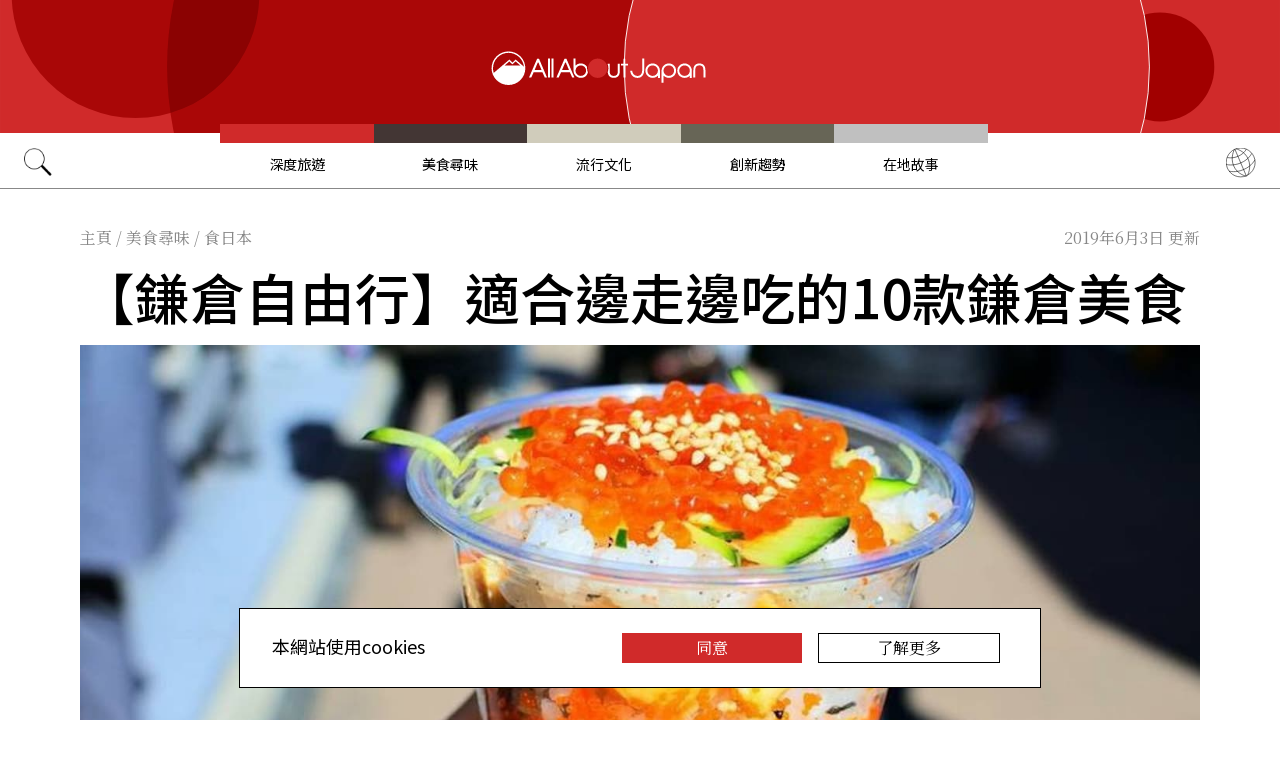

--- FILE ---
content_type: text/html; charset=UTF-8
request_url: https://allabout-japan.com/zh-tw/article/6479/
body_size: 13599
content:
<!DOCTYPE html>
<html lang="zh-tw">
<head prefix="og: http://ogp.me/ns# fb: http://ogp.me/ns/fb# article: http://ogp.me/ns/article#">
            <link rel="canonical" href="https://allabout-japan.com/zh-tw/article/6479/">
    
<link rel="preconnect" href="https://fonts.googleapis.com">
<link rel="preconnect" href="https://fonts.gstatic.com" crossorigin>
<link href="https://fonts.googleapis.com/css2?family=Libre+Bodoni:wght@400..700&family=Literata:opsz,wght@7..72,200..900&family=Niramit:ital,wght@0,200;0,300;0,400;0,500;0,600;0,700;1,200;1,300;1,400;1,500;1,600;1,700&display=swap" rel="stylesheet">

<link href="https://fonts.googleapis.com/css2?family=Noto+Sans+TC:wght@100..900&family=Noto+Serif+TC:wght@200..900&display=swap" rel="stylesheet">


    <meta charset="UTF-8">
    <meta name="keywords" content="All About Japan, japan,美食尋味,食日本,美食,甜點,古都,鎌倉,神奈川">
    <meta name="description" content="從經典可樂餅到絕品肉包、糯米糰子到吸睛的醋飯杯，沿途琳瑯滿目的美味小吃就算空著肚子也吃不完，好在貼心的小編已經幫大家準備好10款適合邊走邊吃的鎌倉美食啦！">
    <meta property="og:title" content="【鎌倉自由行】適合邊走邊吃的10款鎌倉美食 | All About Japan">
    <meta property="og:type" content="website">
    <meta property="og:description" content="從經典可樂餅到絕品肉包、糯米糰子到吸睛的醋飯杯，沿途琳瑯滿目的美味小吃就算空著肚子也吃不完，好在貼心的小編已經幫大家準備好10款適合邊走邊吃的鎌倉美食啦！">
    <meta property="og:url" content="https://allabout-japan.com/zh-tw/article/6479/">
    <meta property="og:image" content="https://imgcp.aacdn.jp/img-a/1200/900/global-aaj-front/article/2018/04/5ac3451b33da5_5ac343def100e_457813321.jpg">
    <meta property="og:site_name" content="All About Japan">
    <meta property="fb:app_id" content="1634548196833464">
    <meta property="fb:pages" content="769548613190528" />
    <meta name="twitter:card" content="summary_large_image">
    <meta name="twitter:site" content="@AllAbout_Japan">
    <meta name="twitter:title" content="【鎌倉自由行】適合邊走邊吃的10款鎌倉美食 | All About Japan">
    <meta name="twitter:description" content="從經典可樂餅到絕品肉包、糯米糰子到吸睛的醋飯杯，沿途琳瑯滿目的美味小吃就算空著肚子也吃不完，好在貼心的小編已經幫大家準備好10款適合邊走邊吃的鎌倉美食啦！">
    <meta name="twitter:image:src" content="https://imgcp.aacdn.jp/img-a/1200/900/global-aaj-front/article/2018/04/5ac3451b33da5_5ac343def100e_457813321.jpg">
    <meta name="viewport" content="width=device-width, initial-scale=1, maximum-scale=1, user-scalable=no">
    <meta name="B-verify" content="989620007ca5fb37ae3463b04bfb68c838cc9e65" />

    <title>【鎌倉自由行】適合邊走邊吃的10款鎌倉美食 | All About Japan</title>

        <link rel="alternate" hreflang="zh-tw" href="https://allabout-japan.com/zh-tw/article/6479/">
    
        
    <link rel="shortcut icon" href="https://allabout-japan.com/favicon.ico">
<link type="text/css" rel="stylesheet" href="/css/article.css?id=c730f840b07acd26da31e7d4b86f6ec7">

    <script>(function(w,d,s,l,i){w[l]=w[l]||[];w[l].push({'gtm.start':
new Date().getTime(),event:'gtm.js'});var f=d.getElementsByTagName(s)[0],
j=d.createElement(s),dl=l!='dataLayer'?'&l='+l:'';j.async=true;j.src=
'https://www.googletagmanager.com/gtm.js?id='+i+dl;f.parentNode.insertBefore(j,f);
})(window,document,'script','dataLayer','GTM-W9DBWT');</script>


<script type="text/javascript">
    function isSP() {
        if(  !( navigator.userAgent.match(/iPhone/i) || navigator.userAgent.match(/Android(.+)?Mobile/i) || navigator.userAgent.match(/BlackBerry/i) || navigator.userAgent.match(/Windows Phone/i))  ) {
            return false;
        }else{
            return true;
        }
    }

    function isTablet() {
        var ua = navigator.userAgent;
        if(  (ua.indexOf('Android') > 0 && ua.indexOf('Mobile') == -1) || ua.indexOf('iPad') > 0 || ua.indexOf('Kindle') > 0 || ua.indexOf('Silk') > 0  ) {
            return true;
        }else{
            return false;
        }
    }

    var aa = aa || {};
    aa.v = aa.v || {};

    aa.v.service = 'allabout_japan';
    aa.v.language = 'zh-tw';
            aa.v.category = 'food';
                aa.v.sub_category = 'regional-restaurants';
                aa.v.author_type = 'writer';
                aa.v.author_id = '250';
                aa.v.author_name = 'Shelby';
                aa.v.article_id = '6479';
                aa.v.article_type = 'modelroute';
                aa.v.article_pubdate = '2018-04-01';
                aa.v.article_updatedate = '2019-06-03';
                    aa.v.page_title = '【鎌倉自由行】適合邊走邊吃的10款鎌倉美食';
    
    if (isSP()) {
        aa.v.device = 'sp';
    } else {
        aa.v.device = 'pc';
    }
</script>

    <script>(function(w,d,s,l,i){w[l]=w[l]||[];w[l].push({'gtm.start':
new Date().getTime(),event:'gtm.js'});var f=d.getElementsByTagName(s)[0],
j=d.createElement(s),dl=l!='dataLayer'?'&l='+l:'';j.async=true;j.src=
'https://www.googletagmanager.com/gtm.js?id='+i+dl;f.parentNode.insertBefore(j,f);
})(window,document,'script','dataLayer','GTM-W9DBWT');</script>


<script type="text/javascript">
    function isSP() {
        if(  !( navigator.userAgent.match(/iPhone/i) || navigator.userAgent.match(/Android(.+)?Mobile/i) || navigator.userAgent.match(/BlackBerry/i) || navigator.userAgent.match(/Windows Phone/i))  ) {
            return false;
        }else{
            return true;
        }
    }

    function isTablet() {
        var ua = navigator.userAgent;
        if(  (ua.indexOf('Android') > 0 && ua.indexOf('Mobile') == -1) || ua.indexOf('iPad') > 0 || ua.indexOf('Kindle') > 0 || ua.indexOf('Silk') > 0  ) {
            return true;
        }else{
            return false;
        }
    }

    var aa = aa || {};
    aa.v = aa.v || {};

    aa.v.service = 'allabout_japan';
    aa.v.language = 'zh-tw';
            aa.v.category = 'food';
                aa.v.sub_category = 'regional-restaurants';
                aa.v.author_type = 'writer';
                aa.v.author_id = '250';
                aa.v.author_name = 'Shelby';
                aa.v.article_id = '6479';
                aa.v.article_type = 'modelroute';
                aa.v.article_pubdate = '2018-04-01';
                aa.v.article_updatedate = '2019-06-03';
                    aa.v.page_title = '【鎌倉自由行】適合邊走邊吃的10款鎌倉美食';
    
    if (isSP()) {
        aa.v.device = 'sp';
    } else {
        aa.v.device = 'pc';
    }
</script>    
    <!-- Facebook Pixel Code -->
    <script>
    !function(f,b,e,v,n,t,s){if(f.fbq)return;n=f.fbq=function(){n.callMethod?
    n.callMethod.apply(n,arguments):n.queue.push(arguments)};if(!f._fbq)f._fbq=n;
    n.push=n;n.loaded=!0;n.version='2.0';n.queue=[];t=b.createElement(e);t.async=!0;
    t.src=v;s=b.getElementsByTagName(e)[0];s.parentNode.insertBefore(t,s)}(window,
    document,'script','https://connect.facebook.net/en_US/fbevents.js');

    fbq('init', '1519245875051082');
    fbq('track', "PageView");
    fbq('track', 'ViewContent');
    fbq('track', 'Search');</script>

    <noscript><img height="1" width="1" style="display:none"
    src="https://www.facebook.com/tr?id=1519245875051082&ev=PageView&noscript=1"
    /></noscript>
    <!-- End Facebook Pixel Code -->

<script async src="https://securepubads.g.doubleclick.net/tag/js/gpt.js"></script>
<script>
  var googletag = googletag || {};
  googletag.cmd = googletag.cmd || [];
</script>

<script src="/js/general.js?id=5ca7582261c421482436dfdf3af9bffe"></script>
<script src="/js/common.js?id=486577925eb1613dec562007412e71ec"></script>
<script src="/js/return-to-top.js?id=2b44630e450271948a7e067eecbf180b"></script>
</head>

<body>

<noscript><iframe src="https://www.googletagmanager.com/ns.html?id=GTM-W9DBWT"
height="0" width="0" style="display:none;visibility:hidden"></iframe></noscript>


<!--div id="fb-root"></div-->
<script>(function(d, s, id) {
  var js, fjs = d.getElementsByTagName(s)[0];
  if (d.getElementById(id)) return;
  js = d.createElement(s); js.id = id;
  js.src = "//connect.facebook.net/zh_TW/sdk.js#xfbml=1&version=v2.4";
  fjs.parentNode.insertBefore(js, fjs);
}(document, 'script', 'facebook-jssdk'));</script>



<header class="pc">
    <a href="https://allabout-japan.com/zh-tw/">
        <img src="https://allabout-japan.com/image/header/banner_pc.svg" alt="allabout japan"">
    </a>

    <nav class="container">
        <!-- 検索 虫眼鏡 -->
        <div class="search_container">
            <div class="search_icon">
                <img src="https://allabout-japan.com/image/header/icon_search.png">
            </div>
            <div class="search_form">
                <form action="https://allabout-japan.com/zh-tw/search/" method="get">
                    <label onclick=""><input class="search_input" type="search" name="q" placeholder="請輸入關鍵字" required /></label>
                    <button class="search_submit" id="search" type="submit"><i class="fa fa-search"></i>Go</button>
                </form>
            </div>
        </div>

        <!-- カテゴリ -->
        <div class="topnav">
            <ul class="topnav_menu">
                                            <li class="menu_item">
                    <a class="menu_item_anchor travel" href="https://allabout-japan.com/zh-tw/travel/">深度旅遊</a>
                </li>
                                <li class="menu_item">
                    <a class="menu_item_anchor food" href="https://allabout-japan.com/zh-tw/food/">美食尋味</a>
                </li>
                                <li class="menu_item">
                    <a class="menu_item_anchor fun" href="https://allabout-japan.com/zh-tw/fun/">流行文化</a>
                </li>
                                <li class="menu_item">
                    <a class="menu_item_anchor innovations" href="https://allabout-japan.com/zh-tw/innovations/">創新趨勢</a>
                </li>
                                <li class="menu_item">
                    <a class="menu_item_anchor shopping" href="https://allabout-japan.com/zh-tw/shopping/">在地故事</a>
                </li>
                                        </ul>
        </div>

        <!-- 言語選択 -->
        <div class="language_container">
            <div class="language_icon">
                <img src="https://allabout-japan.com/image/header/icon_language.svg">
            </div>
            <div id="language_options" class="language_options">
                <ul>
                                            <li class="language_options_item">
                            <a class="language_options_item_link" href="https://allabout-japan.com/en/">English</a>
                        </li>
                                            <li class="language_options_item">
                            <a class="language_options_item_link" href="https://allabout-japan.com/zh-cn/">简体中文</a>
                        </li>
                                            <li class="language_options_item">
                            <a class="language_options_item_link" href="https://allabout-japan.com/zh-tw/">繁體中文</a>
                        </li>
                                            <li class="language_options_item">
                            <a class="language_options_item_link" href="https://allabout-japan.com/th/">ภาษาไทย</a>
                        </li>
                                            <li class="language_options_item">
                            <a class="language_options_item_link" href="https://allabout-japan.com/ko/">한국어</a>
                        </li>
                                            <li class="language_options_item">
                            <a class="language_options_item_link" href="https://allabout-japan.com/ja/">日本語</a>
                        </li>
                                    </ul>
            </div>
        </div>
    </nav>
</header>
<header class="sp">
    <div class="sp_nav">
        <a href="https://allabout-japan.com/zh-tw/">
            <img src="https://allabout-japan.com/image/header/banner_sp.svg" alt="allabout japan"">
        </a>
        <div>
            <object id="sp_nav_icon_object" class="sp_nav_icon" type="image/svg+xml" data="https://allabout-japan.com/image/header/icon_hamburger.svg"></object>
        </div>
    </div>

    <nav class="sp_nav_modal">
        <div class="sp_search_and_language">
            <!-- 検索 虫眼鏡 -->
            <div class="sp_search">
                <img class="sp_search_icon" src="https://allabout-japan.com/image/header/icon_search.png">

                <div class="sp_search_form">
                    <form action="https://allabout-japan.com/zh-tw/search/" method="get">
                        <label onclick=""><input class="sp_search_input" type="search" name="q" placeholder="請輸入關鍵字" required /></label>
                    </form>
                </div>
            </div>

            <!-- 言語選択 -->
            <div class="sp_language_container">
                <div class="sp_language_icon">
                    <img src="https://allabout-japan.com/image/header/icon_language.svg">
                </div>
                <div id="sp_language_options" class="sp_language_options">
                    <ul>
                                                <li><a href="https://allabout-japan.com/en/">English</a></li>
                                                <li><a href="https://allabout-japan.com/zh-cn/">简体中文</a></li>
                                                <li><a href="https://allabout-japan.com/zh-tw/">繁體中文</a></li>
                                                <li><a href="https://allabout-japan.com/th/">ภาษาไทย</a></li>
                                                <li><a href="https://allabout-japan.com/ko/">한국어</a></li>
                                                <li><a href="https://allabout-japan.com/ja/">日本語</a></li>
                                            </ul>
                </div>
            </div>
        </div>

        <div class="sp_nav_links">
            <a class="sp_nav_home" href="https://allabout-japan.com/zh-tw/">HOME</a>
            <ul class="sp_nav_menu">
                                                <li class="sp_menu_item">
                    <a class="sp_menu_item_anchor travel" href="https://allabout-japan.com/zh-tw/travel/">深度旅遊</a>
                </li>
                                <li class="sp_menu_item">
                    <a class="sp_menu_item_anchor food" href="https://allabout-japan.com/zh-tw/food/">美食尋味</a>
                </li>
                                <li class="sp_menu_item">
                    <a class="sp_menu_item_anchor fun" href="https://allabout-japan.com/zh-tw/fun/">流行文化</a>
                </li>
                                <li class="sp_menu_item">
                    <a class="sp_menu_item_anchor innovations" href="https://allabout-japan.com/zh-tw/innovations/">創新趨勢</a>
                </li>
                                <li class="sp_menu_item">
                    <a class="sp_menu_item_anchor shopping" href="https://allabout-japan.com/zh-tw/shopping/">在地故事</a>
                </li>
                                            </ul>
        </div>

        <hr class="short">

        <div class="sp_nav_abouts">
            <a class="sp_nav_abouts_anchor" href="https://allabout-japan.com/zh-tw/about/">關於我們</a>
            <a class="sp_nav_abouts_anchor" href="https://allabout-japan.com/zh-tw/site-policy/">網站政策</a>
        </div>
    </nav>


</header>
<main class="main container">
<article class="article_container">
    <div class="article_meta">
        
        <aside>
            <div class="breadcrumb">
    <a href="https://allabout-japan.com/zh-tw/" class="breadcrumb_link"><span>主頁</span></a>
        <span class="breadcrumb_delimiter">/</span> 
    <a href="https://allabout-japan.com/zh-tw/food/" class="breadcrumb_link"><span>美食尋味</span></a>
        <span class="breadcrumb_delimiter">/</span> 
    <a href="https://allabout-japan.com/zh-tw/food/regional-restaurants/" class="breadcrumb_link"><span>食日本</span></a>
    </div>
        </aside>

        
        <time class="updated_time" datetime="2019-06-03">2019年6月3日 更新</time>
    </div>

    
    <header class="article_header">
        
        <h1 class="main_title">【鎌倉自由行】適合邊走邊吃的10款鎌倉美食</h1>

        
                <div class="article_image_area no_link">
            <figure class="article_image_component">
        <img class="article_image" loading="eager" src="https://imgcp.aacdn.jp/img-a/1440/auto/global-aaj-front/article/2018/04/5ac3451b33da5_5ac343def100e_457813321.jpg" alt="【鎌倉自由行】適合邊走邊吃的10款鎌倉美食">
    
    
        <figcaption class="image_quotation">
        <blockquote>
            
                        <a class="image_quotation_link" href="https://goo.gl/DxuBCq" target="_blank">goo.gl</a>
                    </blockquote>
    </figcaption>
    </figure>        </div>
        
        <div class="article_header_description_area">
            <div class="article_header_description_main">
                                
                <p class="lead_txt">鎌倉是距離新宿約1個半小時車程的古都，環山靠海，也曾是日本幕府的中心地，現今則是東京人假日非常喜歡前往遊玩閒逛的地方。從鎌倉車站出來沿著小町通一路向鶴岡八幡宮的表參道走去，從經典可樂餅到絕品肉包、糯米糰子到吸睛的醋飯杯，沿途琳瑯滿目的美味小吃就算空著肚子也吃不完，好在貼心的小編已經幫大家準備好10款適合邊走邊吃的鎌倉美食啦！</p>
                
                
                <address class="article_written_by">
                    <a class="article_written_link" href="/zh-tw/author/detail/250/">
                        By Shelby
                    </a>
                </address>
            </div>

            
            <aside>
                <ul class="share_social">
        <li>
        <span class="share_social_label"></span>
    </li>

    
    <li class="share_social_icon_item">
        <a href="http://twitter.com/share?text=%E3%80%90%E9%8E%8C%E5%80%89%E8%87%AA%E7%94%B1%E8%A1%8C%E3%80%91%E9%81%A9%E5%90%88%E9%82%8A%E8%B5%B0%E9%82%8A%E5%90%83%E7%9A%8410%E6%AC%BE%E9%8E%8C%E5%80%89%E7%BE%8E%E9%A3%9F&amp;url=https%3A%2F%2Fallabout-japan.com%2Fzh-tw%2Farticle%2F6479%2F&amp;hashtags=AllAboutJapan&amp;via=AllAbout_Japan" onClick="window.open(this.href, 'tweetwindow', 'width=550, height=450, personalbar=0, toolbar=0, scrollbars=1, resizable=1'); return false;">
            <img class="sns_icon" src="https://allabout-japan.com/image/sns/x_twitter.png" alt="x logo">
        </a>
    </li>
    
    <li class="share_social_icon_item">
        <a href="http://www.facebook.com/sharer.php?u=https%3A%2F%2Fallabout-japan.com%2Fzh-tw%2Farticle%2F6479%2F&amp;t=%E3%80%90%E9%8E%8C%E5%80%89%E8%87%AA%E7%94%B1%E8%A1%8C%E3%80%91%E9%81%A9%E5%90%88%E9%82%8A%E8%B5%B0%E9%82%8A%E5%90%83%E7%9A%8410%E6%AC%BE%E9%8E%8C%E5%80%89%E7%BE%8E%E9%A3%9F" onclick="window.open(this.href, 'window', 'width=550, height=450,personalbar=0,toolbar=0,scrollbars=1,resizable=1'); return false;">
            <img class="sns_icon" src="https://allabout-japan.com/image/sns/facebook.png" alt="facebook logo">        </a>
    </li>
    
    </ul>            </aside>
        </div>
    </header>

    <div class="article_body">
        <div class="article_body_contents_area">
            
            
                        <section class="article_body_section">
                <div class="day-map">
    <div class="block-title">
        
            </div>

        <div class="block-map">
        <div id="map_canvas_1091" style="width: 100%; height: 260px;"></div>
    </div>
    
    </div>            </section>
            
            
                        <section class="article_body_section" id="map1" >
                                <h2 class="section_title">鎌倉邊走邊吃的醋飯杯「はんなりいなり」</h2>
                
                                <div class="article_image_area has_link">
                    <figure class="article_image_component">
        <a href="https://www.instagram.com/p/BgiBSPbDR2i/?tagged=%E3%81%AF%E3%82%93%E3%81%AA%E3%82%8A%E3%81%84%E3%81%AA%E3%82%8A" target="_blank" rel="noopener">
        <img class="article_image" loading="lazy" src="https://imgcp.aacdn.jp/img-a/1200/auto/global-aaj-front/article/2018/03/5abcbb0f789ce_5abcb1a34ad13_1776105361.jpg" alt="鎌倉邊走邊吃的醋飯杯「はんなりいなり」">
    </a>
    
    
        <figcaption class="image_quotation">
        <blockquote>
                        <p class="image_quotation_text">https://www.instagram.com/p/BgiBSPbDR2i/?tagged=%E3%81%AF%E3%82%93%E3%81%AA%E3%82%8A%E3%81%84%E3%81%AA%E3%82%8A</p>
            
                    </blockquote>
    </figcaption>
    </figure>                </div>
                
                <p class="contents_body_txt">「<b><a href="https://www.maru-han.co.jp/" target="_blank">はんなりいなり</a></b>(Hannariinari)」是在鎌倉著名的邊走邊吃人氣店，從店名帶有「いなり(豆皮壽司)」就知道不得不點的就是豆皮壽司了。使用100%日本黃豆所製的豆皮裡鋪上海苔，再將加了黑蜜和芝麻的醋飯溫柔的包在豆皮裡，酸甜帶著濃濃海味與豆皮的油香味，好是迷人。另外，用新鮮的吻仔魚、蝦卵、玉子燒和醋飯交互堆疊的海鮮千層飯，還有滿滿的吻仔魚做成的玉子燒串也都是不能錯過的外帶小吃哦~<br />
<br />
地址：神奈川縣鎌倉市小町2-9-7 ティンクル小町中杉ビル1F<br />
交通：JR横須賀線鎌倉站徒步1分鐘<br />
營業時間：10:00～17:00</p>
            </section>
            
            
            
            
            
            
            
            
            
                        <section class="article_body_section" id="map2" >
                                <h2 class="section_title">隱藏在鶴岡八幡宮參道旁的鬆餅店「わっふる21」</h2>
                
                                <div class="article_image_area has_link">
                    <figure class="article_image_component">
        <a href="https://www.instagram.com/p/BOJwed3hWgv/?tagged=%E3%82%8F%E3%81%A3%E3%81%B5%E3%82%8B21" target="_blank" rel="noopener">
        <img class="article_image" loading="lazy" src="https://imgcp.aacdn.jp/img-a/1200/auto/global-aaj-front/article/2018/03/5abcbb14bd145_5abcb8d328556_427589219.jpg" alt="隱藏在鶴岡八幡宮參道旁的鬆餅店「わっふる21」">
    </a>
    
    
        <figcaption class="image_quotation">
        <blockquote>
                        <p class="image_quotation_text">https://www.instagram.com/p/BOJwed3hWgv/?tagged=%E3%82%8F%E3%81%A3%E3%81%B5%E3%82%8B21</p>
            
                    </blockquote>
    </figcaption>
    </figure>                </div>
                
                <p class="contents_body_txt">「<b><a href="http://aquadina.com/kamakura/spot/173/" target="_blank">わっふる21</a></b> (waafuru21)」即使是隱藏在鶴岡八幡宮參道旁的大樓，它依然是許多來到鎌倉的遊客會專程去蒞臨的鬆餅店。這裡的鬆餅外表長得像銅鑼燒一般，小巧可愛且驚人的鬆軟綿密，入口即化。店内的口味選擇衆多，每個鬆餅皮都會夾著滿滿的鮮奶油，搭配熬煮1小時以上的卡式達醬，或是北海道小紅豆、宇治抹茶等。清爽不粘膩的調味，來到古都鎌倉的時候別忘了選擇你喜愛的甜蜜蜜口味吧。<br />
<br />
地址：神奈川縣鎌倉市雪ノ下1-9-29シャングリラ鶴岡2F<br />
營業時間：11:00～17:00、周一與每月第三個週二公休</p>
            </section>
            
            
            
            
            
            
            
            
            
                        <section class="article_body_section" id="map3" >
                                <h2 class="section_title">口味多元的可樂餅專門店「鳥小屋」</h2>
                
                                <div class="article_image_area has_link">
                    <figure class="article_image_component">
        <a href="https://www.instagram.com/p/KgzD4uK916/?taken-at=5031483" target="_blank" rel="noopener">
        <img class="article_image" loading="lazy" src="https://imgcp.aacdn.jp/img-a/1200/auto/global-aaj-front/article/2018/03/5abcbb10af0b6_5abcb5d2cd0d3_348486876.jpg" alt="口味多元的可樂餅專門店「鳥小屋」">
    </a>
    
    
        <figcaption class="image_quotation">
        <blockquote>
                        <p class="image_quotation_text">https://www.instagram.com/p/KgzD4uK916/?taken-at=5031483</p>
            
                    </blockquote>
    </figcaption>
    </figure>                </div>
                
                <p class="contents_body_txt">除了固定班底的馬鈴薯可樂肉餅外，來到「<b><a href="https://tabelog.com/kanagawa/A1404/A140402/14011678/" target="_blank">鳥小屋</a></b>」可以品嘗到巧克力可樂餅、黑芝麻可樂餅等，各式口味特別的可樂餅。熱騰騰的馬鈴薯可樂肉餅，外酥内鬆軟的口感，一口咬下就是平凡的幸福感。黑芝麻可樂餅酥脆的外皮下是滿滿的黑芝麻餡，帶著微微Q彈的口感，濃濃的芝麻香氣會佈滿你的口腔。而巧克力可樂餅這組合和脆口的外皮意外的適合，香醇濃郁的巧克力化在口中，在幸福不過了！<br />
<br />
地址：神奈川縣鎌倉市小町2-10-4<br />
營業時間：11:00～23:00、週四公休</p>
            </section>
            
            
            
            
            
            
            
            
            
                        <section class="article_body_section" id="map4" >
                                <h2 class="section_title">一定要品嘗的絕品肉包「鎌倉点心」</h2>
                
                                <div class="article_image_area has_link">
                    <figure class="article_image_component">
        <a href="https://www.instagram.com/p/BZQLoF6FNvh/?tagged=%E9%8E%8C%E5%80%89%E7%82%B9%E5%BF%83" target="_blank" rel="noopener">
        <img class="article_image" loading="lazy" src="https://imgcp.aacdn.jp/img-a/1200/auto/global-aaj-front/article/2018/03/5abcbb11b29d5_5abcb52a5b351_211352620.jpg" alt="一定要品嘗的絕品肉包「鎌倉点心」">
    </a>
    
    
        <figcaption class="image_quotation">
        <blockquote>
                        <p class="image_quotation_text">https://www.instagram.com/p/BZQLoF6FNvh/?tagged=%E9%8E%8C%E5%80%89%E7%82%B9%E5%BF%83</p>
            
                    </blockquote>
    </figcaption>
    </figure>                </div>
                
                <p class="contents_body_txt">「<b><a href="http://www.kamakura-tenshin.com/" target="_blank">鎌倉点心</a></b>」的招牌「あらびき肉包 (粗絞肉肉包)」，鬆軟飽滿的麵皮裡包著刻意保留口感而切的比較大塊的豬絞肉，一大口咬下後内餡鹹香多汁，讓你不自覺地被豬肉的美味給knock out，加上外皮Q彈香甜，就算是小鳥胃的人都會因爲它的美味把一整個包子吃完。另外，包著竹筍、香菇跟鳥蛋的肉包，微辣韭菜肉包跟梅子燒賣都是買來邊走邊吃的好夥伴哦~<br />
<br />
地址：神奈川縣鎌倉市雪ノ下1-8-14<br />
營業時間：10:00〜18:00</p>
            </section>
            
            
            
            
            
            
            
            
            
                        <section class="article_body_section" id="map5" >
                                <h2 class="section_title">有著濃濃和風感的鎌倉燒「arbre noir YAKUMI」</h2>
                
                                <div class="article_image_area has_link">
                    <figure class="article_image_component">
        <a href="https://www.instagram.com/p/Bbj7XC8ljee/?tagged=arbrenoiryakumi" target="_blank" rel="noopener">
        <img class="article_image" loading="lazy" src="https://imgcp.aacdn.jp/img-a/1200/auto/global-aaj-front/article/2018/03/5abcbb12b48aa_5abcb62dba4bf_751818940.jpg" alt="有著濃濃和風感的鎌倉燒「arbre noir YAKUMI」">
    </a>
    
    
        <figcaption class="image_quotation">
        <blockquote>
                        <p class="image_quotation_text">https://www.instagram.com/p/Bbj7XC8ljee/?tagged=arbrenoiryakumi</p>
            
                    </blockquote>
    </figcaption>
    </figure>                </div>
                
                <p class="contents_body_txt">從外表你就會被「<b><a href="http://www.arbrenoir.com/" target="_blank">arbre noir YAKUMI</a></b>」的鎌倉焼給吸引。鎌倉燒類似我們熟悉的車輪餅，店家使用嚴選的宇治抹茶粉來做麵糊，熱模上倒入麵糊後空氣中就飄散著微微的抹茶香，趁著麵皮還未全熟將每天手作的黑芝麻内餡放入其中，最後機器會印上鎌倉的字樣。鮮綠色的外觀有著濃濃和風感，内餡黑芝麻的香氣搭配宇治抹茶香氣，相輔相成，可説是最適合在古都鎌倉邊走邊吃的和點心了！<br />
<br />
地址：神奈川縣鎌倉市雪ノ下1-8-39<br />
營業：10:00～18:00</p>
            </section>
            
            
            
            
            
            
            
            
            
                        <section class="article_body_section" id="map6" >
                                <h2 class="section_title">充滿法式氣質的閃電泡芙「ca ca o」</h2>
                
                                <div class="article_image_area has_link">
                    <figure class="article_image_component">
        <a href="https://www.facebook.com/ca.ca.o.kamakura/photos/a.617311285066927.1073741829.616588225139233/1015872938544091/?type=3&amp;theater" target="_blank" rel="noopener">
        <img class="article_image" loading="lazy" src="https://imgcp.aacdn.jp/img-a/1200/auto/global-aaj-front/article/2018/03/5abde00310796_5abdcaa2c2f49_1146586777.jpg" alt="充滿法式氣質的閃電泡芙「ca ca o」">
    </a>
    
    
        <figcaption class="image_quotation">
        <blockquote>
                        <p class="image_quotation_text">https://www.facebook.com/ca.ca.o.kamakura/photos/a.617311285066927.1073741829.616588225139233/1015872938544091/?type=3&amp;theater</p>
            
                    </blockquote>
    </figcaption>
    </figure>                </div>
                
                <p class="contents_body_txt">「<b><a href="https://www.ca-ca-o.com/" target="_blank">ca ca o</a></b>」的閃電泡芙充滿濃濃的法式優美與氣質，這裡的巧克力堅持使用最能突顯出可可本身香氣和淡淡苦澀的哥倫比亞產Trinitario種可可豆來製作。17公分長的酥脆泡芙皮夾著巧克力鮮奶油、巧克力甘納許醬與巧克力片，3種不同的巧克力堆疊出與衆不同的美味優雅與多元口感。白巧克力閃電泡芙、巧克力塔蛋糕、生巧克力、布丁等也是必嘗的經典。<br />
<br />
地址：神奈川縣鎌倉市小町2-9-7 中杉ビル 1F<br />
交通：JR横須賀線鎌倉站徒歩5分鐘<br />
營業：10:00～18:00</p>
            </section>
            
            
            
            
            
            
            
            
            
                        <section class="article_body_section" id="map7" >
                                <h2 class="section_title">Colorful的糯米丸子專門店「さくらの夢見屋」</h2>
                
                                <div class="article_image_area has_link">
                    <figure class="article_image_component">
        <a href="https://www.instagram.com/p/BgH-U8plqKA/?taken-at=277259727" target="_blank" rel="noopener">
        <img class="article_image" loading="lazy" src="https://imgcp.aacdn.jp/img-a/1200/auto/global-aaj-front/article/2018/03/5abcbb13bf016_5abcb80fe03fe_2075237683.jpg" alt="Colorful的糯米丸子專門店「さくらの夢見屋」">
    </a>
    
    
        <figcaption class="image_quotation">
        <blockquote>
                        <p class="image_quotation_text">https://www.instagram.com/p/BgH-U8plqKA/?taken-at=277259727</p>
            
                    </blockquote>
    </figcaption>
    </figure>                </div>
                
                <p class="contents_body_txt">古都鎌倉是日本喫茶文化的發源地，爲了提供現代人心靈療愈之處，「<b><a href="https://www.italiantomato.co.jp/brand/yumemiya/" target="_blank">さくらの夢見屋</a></b>(sakura no yumemiya)」將鎌倉和菓子的美味用現代的手法呈現，開設了和風Café專賣糯米丸子。這裡的糯米丸子好像天使的臉頰一般，光滑彈牙。從定番的鹹甜味恰到好處的醬油丸子外，到外表可愛又口味特別的櫻花口味丸子、蜂蜜檸檬丸子，每個都讓你少女心噴發，全部都想來上一串。<br />
<br />
地址：神奈川縣鎌倉市小町2-7-34<br />
交通：JR横須賀線鎌倉站徒步2分鐘<br />
營業：10:00～18:00</p>
            </section>
            
            
            
            
            
            
            
            
            
                        <section class="article_body_section" id="map8" >
                                <h2 class="section_title">手作德式香腸的名店「インビス鎌倉」</h2>
                
                                <div class="article_image_area has_link">
                    <figure class="article_image_component">
        <a href="https://www.instagram.com/p/BQQJ_kgDMQ-/?tagged=%E3%82%A4%E3%83%B3%E3%83%93%E3%82%B9%E9%8E%8C%E5%80%89" target="_blank" rel="noopener">
        <img class="article_image" loading="lazy" src="https://imgcp.aacdn.jp/img-a/1200/auto/global-aaj-front/article/2018/03/5abcbb15c0e77_5abcb9454f656_390879631.jpg" alt="手作德式香腸的名店「インビス鎌倉」">
    </a>
    
    
        <figcaption class="image_quotation">
        <blockquote>
                        <p class="image_quotation_text">https://www.instagram.com/p/BQQJ_kgDMQ-/?tagged=%E3%82%A4%E3%83%B3%E3%83%93%E3%82%B9%E9%8E%8C%E5%80%89</p>
            
                    </blockquote>
    </figcaption>
    </figure>                </div>
                
                <p class="contents_body_txt">在德國街頭隨處可見的德式香腸店在幾千公里外的鎌倉也找得到。「<b><a href="http://www.kamakura-beer.co.jp/shopdata/imbiss.html" target="_blank">インビス鎌倉</a></b>」是許多平面電視媒體都爭相報道過的手作德式香腸名店。社長曾遠赴德國學習德式香腸的做法，堅持使用新鮮肉品，不使用防腐劑、黏接劑與冷凍肉。香腸的調味非常簡單，肉、香料、鹽，也正因爲如此可以感受到店家對商品的自信，也突顯出食材本身的美味。來到這一定要來一串現煎香腸，從腸衣蹦出來的美味肉汁一定讓你驚艷！<br />
<br />
地址：神奈川縣鎌倉市雪ノ下1-8-14<br />
交通：JR横須賀線鎌倉駅徒步10分鐘<br />
營業：10:00～18:00</p>
            </section>
            
            
            
            
            
            
            
            
            
                        <section class="article_body_section" id="map9" >
                                <h2 class="section_title">鎌倉手作炭烤仙貝「鎌倉壱番屋」</h2>
                
                                <div class="article_image_area has_link">
                    <figure class="article_image_component">
        <a href="https://www.instagram.com/p/BBOt75Iny0V/?taken-at=3427825" target="_blank" rel="noopener">
        <img class="article_image" loading="lazy" src="https://imgcp.aacdn.jp/img-a/1200/auto/global-aaj-front/article/2018/03/5abcbb16cae14_5abcbaf608955_1073935720.jpg" alt="鎌倉手作炭烤仙貝「鎌倉壱番屋」">
    </a>
    
    
        <figcaption class="image_quotation">
        <blockquote>
                        <p class="image_quotation_text">https://www.instagram.com/p/BBOt75Iny0V/?taken-at=3427825</p>
            
                    </blockquote>
    </figcaption>
    </figure>                </div>
                
                <p class="contents_body_txt">從鎌倉車站沿著商店街小町通走5分鐘左右，你就可以聞到醬油的香氣撲鼻而來。位於小町通路旁的「<b><a href="http://aquadina.com/kamakura/spot/166/" target="_blank">鎌倉壱番屋</a></b>」是一家手作炭烤仙貝屋，經過店面你會看到店家忙碌的用炭火在店内翻烤仙貝、細心的塗抹醬油，米香伴隨著醬油香，吸引你入店來上一片。厚實的仙貝清脆迷人，炭烤獨特的焦香味讓你齒頰留香。除了簡單的醬油仙貝外，現烤的海苔醬油仙貝、芝麻仙貝、粗砂糖仙貝都值得一吃哦！<br />
<br />
地址：神奈川縣鎌倉市小町2-7-36 <br />
營業時間：10:00～19:00</p>
            </section>
            
            
            
            
            
            
            
            
            
                        <section class="article_body_section" id="map10" >
                                <h2 class="section_title">鎌倉的代表花 綉球花口味的霜淇淋「いも吉館」</h2>
                
                                <div class="article_image_area has_link">
                    <figure class="article_image_component">
        <a href="https://www.instagram.com/p/BXz-w9dlOou/?taken-at=270830418" target="_blank" rel="noopener">
        <img class="article_image" loading="lazy" src="https://imgcp.aacdn.jp/img-a/1200/auto/global-aaj-front/article/2018/03/5abde00449887_5abdd5fc61a98_1812473945.jpg" alt="鎌倉的代表花 綉球花口味的霜淇淋「いも吉館」">
    </a>
    
    
        <figcaption class="image_quotation">
        <blockquote>
                        <p class="image_quotation_text">https://www.instagram.com/p/BXz-w9dlOou/?taken-at=270830418</p>
            
                    </blockquote>
    </figcaption>
    </figure>                </div>
                
                <p class="contents_body_txt">最近在女性之間口耳相傳的人氣鎌倉甜點就是「<b><a href="http://imoyoshi.com/" target="_blank">いも吉館</a></b> (imo yoshikan)」的霜淇淋了！從基本款的香草口味到紫番薯口味，甚至是鎌倉的代表花綉球花口味的霜淇淋，每種霜淇淋都帶著少女般的粉嫩色彩。如果加30日幣，店家會將你的霜淇淋用可愛的心型棉花糖裝飾的更加甜美。這裡的霜淇淋不僅是口味香濃，甚至有提升戀愛運的傳聞呢！<br />
<br />
地址：神奈川縣鎌倉市小町2-8-4<br />
交通：JR横須賀線鎌倉徒站歩5分鐘<br />
營業時間：10:00〜18:00</p>
            </section>
            
            
            
            
            
            
            
            
            
                        <section class="article_body_section" >
                                <h2 class="section_title">品嘗各國風情的美味古都鎌倉現在就出發！</h2>
                
                                <div class="article_image_area has_link">
                    <figure class="article_image_component">
        <a href="https://www.instagram.com/p/BIKksX1jKtB/?taken-by=imoyoshiyakata" target="_blank" rel="noopener">
        <img class="article_image" loading="lazy" src="https://imgcp.aacdn.jp/img-a/1200/auto/global-aaj-front/article/2018/03/5abde0054407a_5abdd751ec26c_132916905.jpg" alt="品嘗各國風情的美味古都鎌倉現在就出發！">
    </a>
    
    
        <figcaption class="image_quotation">
        <blockquote>
                        <p class="image_quotation_text">https://www.instagram.com/p/BIKksX1jKtB/?taken-by=imoyoshiyakata</p>
            
                    </blockquote>
    </figcaption>
    </figure>                </div>
                
                <p class="contents_body_txt">鎌倉是令寫手深深着迷的古都，到東京遊玩時如果行程不趕，建議一定要來著悠閒的逛上整整一天。除了各種值得造訪的神社、佛寺外，寬敞的街道之間有許多特色小店，特色名產，對於喜愛漫無目的走走逛逛的人再適合不過了！當然，散步時絕對不能缺少的是各種適合邊走邊吃的鎌倉美食，相信這次小編介紹的10款邊走邊吃的鎌倉美食絕對讓你吃得開心，逛得滿足哦。</p>
            </section>
            
            
            
            
            
                    </div>

        <div class="article_side_area">
            <aside>
                                    <div class="article_ad">
                        <script>
  googletag.cmd.push(function() {
    googletag.defineSlot('/4872126/aa_AAJ_article_1stRec', [[336, 280], [300, 250], [300, 600]], 'div-gpt-ad-1525744191340-0').addService(googletag.pubads());
    googletag.pubads().enableSingleRequest();
    googletag.enableServices();
  });
</script>
<!-- /4872126/aa_AAJ_article_1stRec -->
<div id='div-gpt-ad-1525744191340-0'style="text-align: center;">
<script>
googletag.cmd.push(function() { googletag.display('div-gpt-ad-1525744191340-0'); });
</script>
</div>
                    </div>
                    <div class="article_ad">
                        <script>
  googletag.cmd.push(function() {
    googletag.defineSlot('/4872126/aa_AAJ_article_2ndRec', [[336, 280], [300, 250]], 'div-gpt-ad-1525744240477-0').addService(googletag.pubads());
    googletag.pubads().enableSingleRequest();
    googletag.enableServices();
  });
</script>

<!-- /4872126/aa_AAJ_article_2ndRec -->
<div id='div-gpt-ad-1525744240477-0'style="text-align: center;">
<script>
googletag.cmd.push(function() { googletag.display('div-gpt-ad-1525744240477-0'); });
</script>
</div>
                    </div>
                            </aside>
            <div>
                
                                <div class="article_tags_area">
                    <div>
                        <span class="article_tags_label">Tags</span>
                    </div>

                                        <div class="article_tag_layout">
                        <div class="tag_component">
    <a href="/zh-tw/tag/food-drink/">
        <div class="tag_box">
            美食
        </div>
    </a>
</div>
                    </div>
                                        <div class="article_tag_layout">
                        <div class="tag_component">
    <a href="/zh-tw/tag/sweets/">
        <div class="tag_box">
            甜點
        </div>
    </a>
</div>
                    </div>
                                        <div class="article_tag_layout">
                        <div class="tag_component">
    <a href="/zh-tw/tag/old-townscape/">
        <div class="tag_box">
            古都
        </div>
    </a>
</div>
                    </div>
                                        <div class="article_tag_layout">
                        <div class="tag_component">
    <a href="/zh-tw/tag/kamakura/">
        <div class="tag_box">
            鎌倉
        </div>
    </a>
</div>
                    </div>
                                        <div class="article_tag_layout">
                        <div class="tag_component">
    <a href="/zh-tw/tag/kanagawa/">
        <div class="tag_box">
            神奈川
        </div>
    </a>
</div>
                    </div>
                                    </div>
                
                
                <div class="article_side_author_area">
                    <address class="author-profile-area">
    <a href="/zh-tw/author/detail/250/">
                <img class="profile_image" loading="lazy" src="https://imgcp.aacdn.jp/img-a/240/auto/global-aaj-front/author/2017/07/59662feecc3b2_59662f9739d90_258491895.jpg" alt="Shelby" width="60">
                <p class="profile_txt">熱愛美食、熱愛旅行、熱愛自己料理及所有美的事物</p>
    </a>
    </address>
                </div>

                                <div class="article_side_latest_area">
                    
                    <aside class="author_latest">
                        <span class="author_latest_label">Shelby的最新文章</span>
                        <ul>
                                                        <li class="author_latest_item">
                                <a class="author_latest_link_txt" href="/zh-tw/article/7061/">【東京美食】挑對時間吃美食！令人滿意又划算的東京午餐推薦！</a>
                            </li>
                                                        <li class="author_latest_item">
                                <a class="author_latest_link_txt" href="/zh-tw/article/6736/">【旅遊日文】學會這20句日文 日本血拚更方便</a>
                            </li>
                                                        <li class="author_latest_item">
                                <a class="author_latest_link_txt" href="/zh-tw/article/6668/">【京都自由行】京都10大IG秒讚打卡熱點，讓你怎麼拍都美到炸、潮到翻！</a>
                            </li>
                                                    </ul>
                    </aside>
                </div>
                
                                <aside class="article_side_banner_area">
                    <a href="https://world-natural-heritage.jp/en/" target="_blank">
    <img src="https://allabout-japan.com/image/banner/world-natural-heritage.jpg" alt="World Natural Heritage">
</a>                </aside>
                            </div>
        </div>
    </div>

    </article>

<hr class="bottom_hr">

<div class="article_bottom_container">
        <aside class="related_articles">
        <span class="related_article_label">Related Articles</span>

        <div class="related_article_grid">
         
            <article class="article_card">
    
    <a class="article_card_link" href="/zh-tw/article/11410/">
        <div class="article_card_contents">
            <div class="article_card_thumbnail">
                <img src="https://imgcp.aacdn.jp/img-a/400/auto/global-aaj-front/article/2025/09/68d5e638727c1_68d5e5fe03909_737726681.jpg" alt="【食在日本】新潟新發田的奧貝格「Né」——從13道料理到在地工藝的五感新體驗">
            </div>
            <div>
                <h2 class="article_card_title">
                    【食在日本】新潟新發田的奧貝格「Né」——從13道料理到在地工藝的五感新體驗
                </h2>
                <p class="article_card_lead">
                    旅遊的意義，每個人不盡相同。今年（2025年）夏末，新潟縣的城下町「新發田市」迎接了第一家奧貝格（Auberge）——「Né」。透過13道料理感受在地工藝的五感新體驗。
                </p>
            </div>
        </div>
    </a>
</article>         
            <article class="article_card">
    
    <a class="article_card_link" href="/zh-tw/article/11386/">
        <div class="article_card_contents">
            <div class="article_card_thumbnail">
                <img src="https://imgcp.aacdn.jp/img-a/400/auto/global-aaj-front/article/2025/05/681c5fed2b5c0_681c5f88051d1_1666301361.jpg" alt="大阪歷史遺址「難波宮跡」迎新生！集結特色餐飲、商店及綠地的複合設施「nanoniwa」誕生">
            </div>
            <div>
                <h2 class="article_card_title">
                    大阪歷史遺址「難波宮跡」迎新生！集結特色餐飲、商店及綠地的複合設施「nanoniwa」誕生
                </h2>
                <p class="article_card_lead">
                    大阪2025年全新商業空間「nanoniwa（なノにわ）」，是見證大化革新的古蹟，巧妙結合歷史與現代的複合設施，更是大阪文化、購物與休憩的新地標。
                </p>
            </div>
        </div>
    </a>
</article>         
            <article class="article_card">
    
    <a class="article_card_link" href="/zh-tw/article/11196/">
        <div class="article_card_contents">
            <div class="article_card_thumbnail">
                <img src="https://imgcp.aacdn.jp/img-a/400/auto/global-aaj-front/article/2024/01/65b8a619be2cc_65b89ee0de5b5_1224962940.jpg" alt="【沖繩美食】沖繩的美國文化底蘊 就從味蕾開始發酵">
            </div>
            <div>
                <h2 class="article_card_title">
                    【沖繩美食】沖繩的美國文化底蘊 就從味蕾開始發酵
                </h2>
                <p class="article_card_lead">
                    走訪沖繩的異國文化，遊客除了造訪必去的美國村，不妨在視覺絢爛華麗景象之餘，從味蕾體驗美國文化底蘊，同時認識過去的「A sign」標章制度，為出行沖繩增添新契機。
                </p>
            </div>
        </div>
    </a>
</article>         
            <article class="article_card">
    
    <a class="article_card_link" href="/zh-tw/article/11061/">
        <div class="article_card_contents">
            <div class="article_card_thumbnail">
                <img src="https://imgcp.aacdn.jp/img-a/400/auto/global-aaj-front/article/2023/01/63d0817a39df9_63d080dc20d57_1759922108.jpg" alt="【食在日本】百分百「東京味」吃出首都「地產地銷」的可能性">
            </div>
            <div>
                <h2 class="article_card_title">
                    【食在日本】百分百「東京味」吃出首都「地產地銷」的可能性
                </h2>
                <p class="article_card_lead">
                    近年來在日本經常可見以「產地直送餐桌」為訴求的餐廳，即便在東京這個大城市裡，同樣也存在著東京農產品，而堅持使用地產地銷的業者們正不餘遺力的推廣著所謂的東京味。
                </p>
            </div>
        </div>
    </a>
</article>                </div>
    </aside>
    </div>

</main>

<footer class="footer">
    <div class="container">
        <div class="footer_links">
            <ul class="footer_menu">
                                                <li class="footer_menu_item">
                    <a class="footer_menu_item_anchor travel" href="https://allabout-japan.com/zh-tw/travel/">深度旅遊</a>
                </li>
                                <li class="footer_menu_item">
                    <a class="footer_menu_item_anchor food" href="https://allabout-japan.com/zh-tw/food/">美食尋味</a>
                </li>
                                <li class="footer_menu_item">
                    <a class="footer_menu_item_anchor fun" href="https://allabout-japan.com/zh-tw/fun/">流行文化</a>
                </li>
                                <li class="footer_menu_item">
                    <a class="footer_menu_item_anchor innovations" href="https://allabout-japan.com/zh-tw/innovations/">創新趨勢</a>
                </li>
                                <li class="footer_menu_item">
                    <a class="footer_menu_item_anchor shopping" href="https://allabout-japan.com/zh-tw/shopping/">在地故事</a>
                </li>
                                            </ul>

            <div class="footer_sns">
                <span class="footer_sns_label">官方社群</span>

                                    <ul class="footer_sns_icons">
                                                <li><a href="https://www.instagram.com/allabout_japan_tw/" target="_blank"><img class="sns_icon" src="https://allabout-japan.com/image/sns/instagram.png" alt="instagram logo"></a></li>
                        <li><a href="https://www.facebook.com/AllAboutJapan.tw" target="_blank"><img class="sns_icon" src="https://allabout-japan.com/image/sns/facebook.png" alt="facebook logo"></a></li>

                                            </ul>
                            </div>
        </div>

        <div class="footer_abouts">
            <a class="footer_abouts_anchor" href="https://allabout-japan.com/zh-tw/about/">關於我們</a>
            <a class="footer_abouts_anchor" href="https://allabout-japan.com/zh-tw/site-policy/">網站政策</a>
        </div>

        <div class="footer_logo">
            <img class="footer_logo_img" src="https://allabout-japan.com/image/common/logo.jpg" alt="all about japan">
            <p class="footer_copyright">&copy;AllAbout-Japan.com - All rights reserved.</p>
        </div>

            </div>
</footer>
<div id="return_to_top" class="return_to_top">
    <img src="https://allabout-japan.com/image/common/return_to_top.png">
</div>

<script type="text/javascript">
    $(function(){
        if (!localStorage.getItem('cookieAccepted')) {
            $('.cookie-message').show();
        }
        $('.cookie-agree').on('click', function() {
            $('.cookie-message').hide();
            localStorage.setItem('cookieAccepted', 'true');
        });
    });
</script>

<div class="cookie-message">
    <div class="cookie-content">
        <p class="cookie-text">本網站使用cookies</p>
        <button class="cookie-agree">同意</button>
        <a class="cookie-more" href="https://allabout-japan.com/zh-tw/site-policy/eu/" target="_blank">了解更多</a>
    </div>
</div>

                <script src="//maps.google.com/maps/api/js?language=zh-tw&amp;key=AIzaSyCiybLJ9ntGjqc9oUmBV9BTjF0mrIzYFhA"></script>
    
    <script type='text/javascript'>
    function initialize() {
        var myOptions = {
                            center: new google.maps.LatLng(35.320935,139.552167),
                        mapTypeId: google.maps.MapTypeId.ROADMAP,
            mapTypeControl: false,
            streetViewControl: false,
            fullscreenControl: false

        };
        var map = new google.maps.Map(document.getElementById("map_canvas_1091"), myOptions);
        var bounds = new google.maps.LatLngBounds();
        var markers = [
                                                                ["鎌倉邊走邊吃的醋飯杯「はんなりいなり」",35.320935,139.552167, 1],
                                                                                ["隱藏在鶴岡八幡宮參道旁的鬆餅店「わっふる21」",35.322214,139.553636, 2],
                                                                                ["口味多元的可樂餅專門店「鳥小屋」",35.320334,139.551839, 3],
                                                                                ["一定要品嘗的絕品肉包「鎌倉点心」",35.323686,139.553515, 4],
                                                                                ["有著濃濃和風感的鎌倉燒「arbre noir YAKUMI」",35.322961,139.554239, 5],
                                                                                ["充滿法式氣質的閃電泡芙「ca ca o」",35.320935,139.552167, 6],
                                                                                ["Colorful的糯米丸子專門店「さくらの夢見屋」",35.321339,139.552175, 7],
                                                                                ["手作德式香腸的名店「インビス鎌倉」",35.323803,139.553584, 8],
                                                                                ["鎌倉手作炭烤仙貝「鎌倉壱番屋」",35.321134,139.552009, 9],
                                                                                ["鎌倉的代表花 綉球花口味的霜淇淋「いも吉館」",35.322883,139.554111, 10],
                                    ];

        var startLocation = null;
        var endLocation = null;
        var pointLocations = [];
        for (var i = 0; i < markers.length; i++) {
            var name = markers[i][0];
            var latlng = new google.maps.LatLng(markers[i][1], markers[i][2]);
            var mapId = markers[i][3];

            if (i == 0) {
                startLocation = latlng;
            } else if (i == markers.length - 1) {
                endLocation = latlng;
            } else {
                pointLocations.push({location : latlng, stopover: false});
            }

            bounds.extend(latlng);
            createMarker(mapId, latlng, name, map);
        }

        map.fitBounds(bounds);

        
            }

    function createMarker(mapId, latlng, name, map)
    {
        var infoWindow = new google.maps.InfoWindow();
        var marker = new google.maps.Marker({position: latlng,map: map});
        var infoText = name;
        if (mapId) {
            infoText = '<a href="#map' + mapId + '">' + name + '</a>';
        }
        google.maps.event.addListener(marker, 'click', function() {
            infoWindow.setContent(infoText);
            infoWindow.open(map,marker);
        });
    }
    google.maps.event.addDomListener(window, 'load', initialize);
    </script>

<script async src="//platform.twitter.com/widgets.js" charset="utf-8"></script>
<script async defer src="//platform.instagram.com/en_US/embeds.js"></script>
</body>
</html>


--- FILE ---
content_type: text/html; charset=utf-8
request_url: https://www.google.com/recaptcha/api2/aframe
body_size: 184
content:
<!DOCTYPE HTML><html><head><meta http-equiv="content-type" content="text/html; charset=UTF-8"></head><body><script nonce="9OGD0VgW251KiJPR5R4ilg">/** Anti-fraud and anti-abuse applications only. See google.com/recaptcha */ try{var clients={'sodar':'https://pagead2.googlesyndication.com/pagead/sodar?'};window.addEventListener("message",function(a){try{if(a.source===window.parent){var b=JSON.parse(a.data);var c=clients[b['id']];if(c){var d=document.createElement('img');d.src=c+b['params']+'&rc='+(localStorage.getItem("rc::a")?sessionStorage.getItem("rc::b"):"");window.document.body.appendChild(d);sessionStorage.setItem("rc::e",parseInt(sessionStorage.getItem("rc::e")||0)+1);localStorage.setItem("rc::h",'1769580135256');}}}catch(b){}});window.parent.postMessage("_grecaptcha_ready", "*");}catch(b){}</script></body></html>

--- FILE ---
content_type: application/javascript; charset=utf-8
request_url: https://fundingchoicesmessages.google.com/f/AGSKWxVF6gFa-rHAiq-L_od2TSOEMChP1RU_UqWXGMXwzrxrd0LFBcKo_35-3v8wOs0x6Sr8QC88uQdqw9MkUG9ABw5nVqQJWj_jANU2hBkCTVdbYemhaeq88WMnhc4UAfEImkFPBVAlA2rQWk7fJVHv1BrPP7vmyiqn773uNSe6KC7cDHBS4WK9Q_S8RGlL/_/vendor-ads-/getbanner.php?/700x100./awepop./ex/b.php
body_size: -1287
content:
window['ecd358f3-8146-4374-a8fc-de72f5b16cf6'] = true;